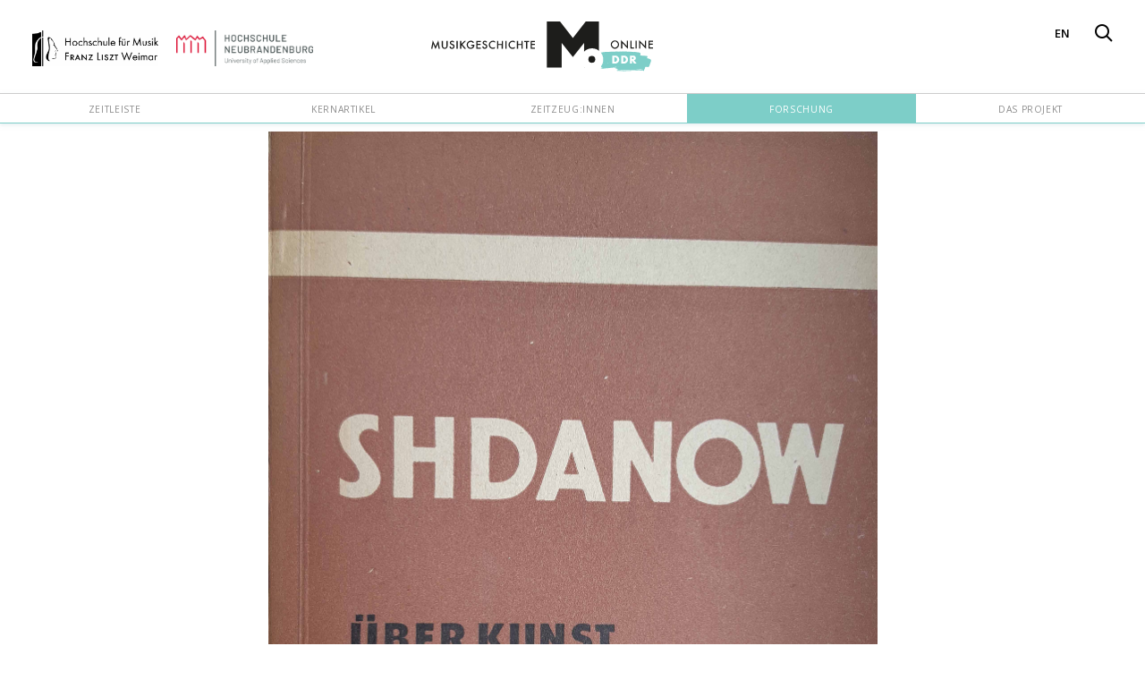

--- FILE ---
content_type: text/html; charset=utf-8
request_url: https://mugo.hfm-weimar.de/de/media/94
body_size: 9904
content:
<!DOCTYPE html><html><head><title>Musikgeschichte Online</title><meta content="width=device-width, initial-scale=1" name="viewport" /><link href="https://fonts.gstatic.com" rel="preconnect" /><link href="https://fonts.googleapis.com/css2?family=Open+Sans:ital,wght@0,400;0,600;0,700;1,400&amp;display=swap" rel="stylesheet" /><meta name="csrf-param" content="authenticity_token" />
<meta name="csrf-token" content="xRpyXcF7yOWG91b31OV3ePc9tquVbLpQPon7tsFHKRrxsx8lBz19QxnyrxTgYKfffXZAB_KTwcabu9QZ16DmIw" /><link rel="stylesheet" href="/assets/application-08b2ae120edddd41085cf7d75eb439f6208eb4e59c2a2bcef9c23efae432eead.css" media="all" /><script src="/assets/application-b4d7da4c86963ec71d7c3c3e14a859de8ef5dbac2de5a26aa866ab1b6cad8c50.js"></script><script src="/packs/js/application-eedb511c86b7fd53ec93.js"></script></head><body class="green" data-default-locale="de" data-locale="de"><div class="wrapper"><header class="header"><div class="header__left"><a target="_blank" href="https://www.hfm-weimar.de/start"><img class="header__left__logo" src="/assets/weimar-cb63b6f01e5f4d78e6f8cf4cade1b22c926c2c03de47befbb38f8058ca218624.jpg" /></a><a target="_blank" href="https://www.hs-nb.de/"><img class="header__left__logo" src="/assets/neubrandenburg-42e9602dbd6d56f77bcb621ec78420052d5150d9c755cbaf444809610319b745.jpg" /></a></div><div class="header__right"><a class="header__right__uplink header__right__lang" href="/en/media/94">EN</a><a class="header__hamburger" data-smooth-scroll="false" href="#menu"><i class="zi-menu header__right__link header__right__icon"></i></a><a href="/de/search"><i class="zi-search header__right__link header__right__icon"></i></a></div><a href="/de"><svg id="Ebene_1" data-name="Ebene 1" xmlns="http://www.w3.org/2000/svg" viewBox="0 0 444.94 100.7" class="header__logo">
  <defs>
    <style>.cls-1{fill:#1d1d1b;}.cls-2{fill:#fff;}</style>
  </defs>
  <path class="header__logo__circle--green"
        d="M266.45,88c0,.43.41.27.51.41a.66.66,0,0,1,0,.14c.24.07.47-.14.73-.14s.23.1.42.14.64,0,1,0c.2,0,.28.13.41.13s.22-.13.42-.13.35.11.62.13c0,0,0-.13.1-.13s.25.12.42.13.5,0,.73,0c.08,0,.1.15.2.14s0-.13.11-.14.41.13.62.14c.54,0,1.05,0,1.56,0,.73.05,1.42.27,2.08.27a8,8,0,0,1,1.14-.13s0,.16.1.13.23-.26.31-.13.08.25.21.27a16.79,16.79,0,0,1,2.49.28c0,.52.18.94.21,1.37,0,.23-.11.23-.1.41,0-.06.09.11.1.14a.73.73,0,0,1-.1.41c-.09.17,0,.33-.11.55s-.17.2-.21.28,0,.24,0,.27a1,1,0,0,0-.31.55c.16.31.52.2.73.28,0,0,0,.13.1.13a6.89,6.89,0,0,1,1.35.42c.35.1.78.05,1,.27s.57.13.94.28c0,0,0,.11.1.13.28.09.56.13.94.28,0,0,0,.13.1.14s.08,0,.1,0a2.28,2.28,0,0,1,.63.27c.12.11.48.26.72.41,0,0,0,.11.11.14a.81.81,0,0,1,.41.27c.2.21.48.4.73.69v2.89c-.1.41-.35.74-.52,1.23a5.11,5.11,0,0,0-.31,1.52c-.2,0-.12.32-.21.41a1,1,0,0,0-.21.27c-.06.13-.1.47-.21.83,0,.05-.09,0-.1.13a2.49,2.49,0,0,1-.31,1c0,.07-.17.07-.21.13s0,.24,0,.28-.07.1-.1.27l-.1.42a1,1,0,0,0-.21.82A2.44,2.44,0,0,0,285,109a6.54,6.54,0,0,0-.62.69c-.19.29-.27.71-.41,1,0,0-.19,0-.21,0s0,.32-.11.41-.34,0-.51.14-.18.36-.42.41a1.42,1.42,0,0,1-.93-.14s-.19,0-.21,0,0,0-.42,0c-.18,0-.22-.12-.41-.13s-.49,0-.73,0-.8-.26-1.14-.28-.58.14-.94.14c-.73,0-1-.39-1.35.41-.1.23-.09.56-.2.82s-.09.44-.32.42v1a1.4,1.4,0,0,0-.52,1.37,1.73,1.73,0,0,0-.51.69c0,.28-.15.23-.21.41s.06.42-.11.41c.1.5-.45.14-.52.42v1.23c-.12,0-.13.18-.2.28s-.18.13-.21.27-.17.51-.42.55-.4-.29-.62-.41c-.23.12-.38-.21-.62-.27s-.48,0-.73,0a2.42,2.42,0,0,0-1-.14c-.05,0-.51.32-.62.14v-.14c-.08,0-.11.13-.1.14a25.22,25.22,0,0,0-3.22-.14c-.84,0-1.71-.17-2.5-.14a9.42,9.42,0,0,1-1.24.14c-.23,0-.5-.14-.73-.14a6.26,6.26,0,0,0-.73.14c-.37,0-.85,0-1.24,0-.1,0-1.22.44-1.46.14a.65.65,0,0,0,0-.14c-.28,0-.53.29-.93.14-.05,0-.12-.14-.1-.14s-.2.24-.21,0c-.32,0-.41.29-.63.41-.27-.23-.52,0-.82,0,0,0-.11-.19-.21-.14s0,.14-.11.14-.28-.14-.41-.14c-.29,0-.55.15-.83.14a13.69,13.69,0,0,0-2.39-.14c-.79.09-2.21.07-3.32.14-.31,0-.73.09-1.25.14a1.6,1.6,0,0,0-.31,0c-.09,0-.1.13-.21.13s-.44-.24-.83-.13c-.09,0-.1.13-.21.13s-.35-.14-.52-.13-.28.14-.41.13-.32-.15-.52-.13-.44.14-.62.13c-.41,0-.75-.29-1.25-.13-.1,0-.22.25-.52.13s-.13-.07-.52,0a2.56,2.56,0,0,1-1,.14,4,4,0,0,0-1.35,0s-.19,0-.2,0c-.15.24-.14,0-.32,0s-.2.23-.52.14a.81.81,0,0,0-.72,0c-.21.07-.11,0-.52,0-.06,0-.38,0-.42,0-.15.2-.1-.14-.41-.14s-.34.1-.52.14-.4-.09-.42.14a.55.55,0,0,0-.52-.14c-.18-.36-.22.19-.41.14,0,0,0-.15-.11-.14s-.28,0-.41,0-.2.14-.31.14-.22-.15-.42-.14-.46.11-.72.14-.55-.13-.73.13c-.33.07-.24-.42-.62-.27-.39-.15-.3.34-.63.27s-.32,0-.31-.27c-.17.06-.92.66-1.14,0-.25.17-.63.18-.83.41-.5,0-.86,0-1.25,0-.08,0-.1-.14-.21-.14s0,.14-.1.14-.41,0-.52-.14-.23.23-.31.28-.41-.12-.42.14c-.26-.31-.47,0-.72,0s-.7,0-1,0-.69.09-1,.13c0,0-.19,0-.21,0a.65.65,0,0,1,0,.14c-.13,0-.18-.14-.21-.14-.6.06-1.7.25-2.49.28,0-.39.24-.12.31-.14s0-.13.11-.14c.32,0,.82-.06,1.24-.13s.95-.15,1.46-.28a9.53,9.53,0,0,1,1.35-.14c.51,0,1.41-.17,2.07-.27s1.36-.14,2-.28c.1,0,.21,0,.31,0s.1-.12.21-.13.29.12.52.13c0,0,0-.13.1-.13s.18.15.31.13,0-.13.11-.13c.45,0,.84-.12,1.45-.14,0,0,0-.23.1-.14s.41.06.73,0c.07,0,.37.07.42,0s.1,0,.31,0a3,3,0,0,0,.93-.13c.42-.07.9,0,1.35,0,.23,0,.26-.1.42-.14s.21,0,.31,0,.12-.14.1-.14.18.14.31.14c.32,0,.14-.1.42,0s.2-.13.52-.14a3,3,0,0,1,.52,0,1.28,1.28,0,0,0,.83,0c.19,0,.29-.13.41-.14s.23.13.42.14.27-.14.41-.14.35.14.52.14.33-.24.63-.14c0,0,.14.14.1.14.25,0,.48-.13.73-.14.56,0,1.11,0,1.66,0,.19,0,.31-.11.52-.13,0,0,.12.15.21.13s0-.13.1-.13c.56,0,1.55,0,2.28,0,.2,0,.35-.12.52-.14,1-.14,2.15,0,3.22,0,.07,0,.15,0,.21,0s.13-.14.1-.14.11.14.21.14.05-.14.11-.14.17.15.31.14.3-.12.52-.14a10.78,10.78,0,0,0,1.14,0c.18,0,.22-.13.41-.14,0,0,0,.14.11.14s.11-.14.1-.14.16.15.31.14.27-.13.42-.14.27.14.41.14.54-.12.73-.14.52,0,.73,0,.5-.21.93-.13c.16,0,.19.13.31.13s.11-.13.21-.13.1.15.21.13,0-.13.1-.13,1.14.14,1.25,0a.65.65,0,0,1,0-.14c.22,0,.4.15.62.14s.65-.11,1.14-.14c.08,0,.12-.17.21-.14s0,.14.1.14.49.06.52,0,0,0,.42,0c.17,0,.32-.11.52-.14,1.57-.21,3.39.13,5,0a1.6,1.6,0,0,0,.31,0c.09,0,.11-.14.21-.14a5.33,5.33,0,0,1,.63.14,4,4,0,0,0,1.24,0c.31-.05.14-.09.42,0s.35-.13.52-.14.16.17.31.14.22-.16.52,0c0,0,0,.14.1.14s.12-.14.11-.14c.17,0,.32.24.62,0-.15-.58-.61-.41-.94-.55-.13,0-.29-.23-.41-.27s-.22,0-.31,0-.11-.12-.21-.14-.44,0-.62,0a3,3,0,0,0-.94,0c-.08,0-.1-.15-.21-.14s0,.13-.1.14-.34-.11-.62-.14c0,0-.12.16-.21.14s0-.13-.11-.14a1.87,1.87,0,0,0-.41,0s-.05.23-.11.14-1.27-.19-1.76-.14a3.57,3.57,0,0,1-.52.14c-.22,0-.5-.15-.73-.14s-.41.11-.62.14c-.49.06-.95,0-1.45,0-.17,0-.35.12-.52.14-.38,0-.73,0-1.14,0s-.34.23-.63.13a1.42,1.42,0,0,0-.83,0s-.33.27-.41.14-.05,0-.21,0-.1-.15-.21-.14-.25.24-.31.14c-.17-.27-.12.23-.52,0,0,0,0-.16-.1-.14s-.34.26-.52.28c-.39,0-.8,0-1.25,0-.22,0-.26.11-.41.14s-.12-.19-.21-.14,0,.13-.1.14-.28-.15-.42-.14-.16.15-.31.14-.52-.27-.94-.14c-.08,0-.1.13-.2.14s-.67-.29-1.15-.14c-.08,0-.1.13-.2.14s-.27-.14-.42-.14-.44.25-.83.14c-.09,0-.1-.14-.21-.14s0,.13-.1.14a7.57,7.57,0,0,0-.83,0c-.2,0-.29.14-.42.13s-.35-.15-.52-.13a1.62,1.62,0,0,0-.41.13,1.31,1.31,0,0,1-.83,0s0,.16-.11.14,0-.15-.1-.14-.35.13-.52.14a16.9,16.9,0,0,0-2,.14,6.56,6.56,0,0,1-1.25-.14c-.25,0-.44.13-.73.14s-.57-.22-1-.14c-.15,0-.18.13-.31.14s0-.16-.1-.14,0,.16-.1.14-.11-.15-.21-.14,0,.14-.11.14-.11-.14-.1-.14-.17.12-.31.14-.56-.11-.62,0-.38,0-.84,0a2.31,2.31,0,0,1-.83,0c-.15-.05-.24.12-.41.14s-1.43-.22-1.56,0a.56.56,0,0,1,0,.13c-.24,0-.17-.23-.52-.13-.08,0-.1.14-.21.13s-.36-.14-.51-.13-.59.1-1,.13c-.09,0-.23,0-.31,0a1.19,1.19,0,0,1-.63,0,4.28,4.28,0,0,0-.62,0c-.21,0-.43.14-.62.14s-.49-.15-.73-.14c-.48,0-1,.23-1.45.28a1.48,1.48,0,0,1-.42,0c-.24-.08-.25-.1-.73,0s-1.39.17-2.18.27c-.2,0-.28.13-.41.14s-.27-.14-.42-.14-.23.11-.41.14c-.45.07-.86-.26-1.14.14-.09,0-.11-.14-.21-.14s-.27.07-.32,0,0-.27,0-.27-.18.15-.31.13-.1-.12-.2-.13c-.45-.06-.93.35-1.25-.14-.24.21.17.19-.21.27a1.3,1.3,0,0,1-.52,0c-.12-.2-.19,0-.52-.13,0,0,0-.25-.1-.28s-.22,0-.31,0c.06-.3-.2-.2-.21-.41,0-.47.4-.1.83-.14a9.56,9.56,0,0,0,1.25-.27c0-.74-.43-.08-.62-.42,0-.31.27-.31.41-.13-.09-.58-.11-.49.31-.69-.08-.38-.29-.37-.52-.41s-.18.15-.31.13,0-.13-.1-.13-.24.15-.42.13c0,0,0-.22-.1-.13a.57.57,0,0,0,0,.13c-.22,0-.38-.19-.52,0-.32-.13,0-.46.1-.55-.05-.48-.6-.22-.83-.13-.21-.51-.88-.1-1.45-.14a1.44,1.44,0,0,1-.83-.27c0-.19.2-.08.31-.14s.17-.27.21-.28c.47-.16,1.07.09,1.45-.27.15-.06,0-.18,0-.41.15,0,.29,0,.31-.14s-.47,0-.31-.55c-.33,0-.44.24-.83.14-.16.06,0,.17,0,.41-.16,0-.4-.07-.42.14-.34.09-.16-.29-.1-.42-.45.14-1,.15-1.45.28.14-.45.54-.57,1-.55,0-.41-.27-.11-.42-.14a4.61,4.61,0,0,0-.62-.14,6.09,6.09,0,0,0-.63.14c-1.22.15-2.93-.16-4,.28a2,2,0,0,1-1.24,0c-.09,0-.11-.15-.21-.14-.28,0-.39.5-.62.14-.28-.1-.2.28-.32.41-.28.1-.2-.27-.41-.28-.32.47-.86.24-1.25.28-.16,0-.36.13-.52.14-1.27.08-2.27.14-3.42.27-.55.06-1.13.07-1.66.14-.17,0-.38.13-.52.14s-.27-.14-.42-.14-.23.11-.41.14-.35,0-.52,0a11.88,11.88,0,0,1-1.56.13,1.07,1.07,0,0,0-.31,0s-.14.14-.11.14-.22-.16-.41-.14a4.42,4.42,0,0,0-.52.14c-.1,0-.21,0-.31,0s-.11.12-.21.14-.38,0-.62,0-.65.1-1.14.14a1.48,1.48,0,0,0-.42,0c-.09,0-.1.12-.21.13s-.05-.13-.1-.13-.26.11-.42.13-.47-.07-.52,0-.28,0-.62,0-.53.31-.73,0c-.21.08-.29.34-.62.28s-.43-.35-.73-.41c-1.06.12-2-.23-2.8,0,.09-.21.33-.2.52-.28,0-.42-.85.22-.73-.41a5.16,5.16,0,0,1,1.46-.28c.23-.07-.13-.21.1-.41.87,0,1.4-.35,2.28-.27.1-.5-.46-.12-.41-.55-.15.07-.54-.16-.52.13-.32-.26.43-.24.52-.41,0-.41-.26,0-.42,0,0,0,0-.13-.1-.14s-.18.19-.21.14c-.12-.2-.49-.08-.83,0,.08-.42-.36-.17-.21-.68a.54.54,0,0,0-.62,0c.05-.17.13-.29.31-.28s-.16-.41-.21-.55,0-.21,0-.27-.23-.17-.31-.28-.07-.37-.2-.41c.08-.21.33-.2.51-.28-.08-.13-.22-.13-.31-.27s0-.21,0-.41a.46.46,0,0,0-.41-.14c-.18,0-.2-.11-.21-.28.31.22.24-.26.42-.27s.34-.13.62,0c-.34-.38-1-.38-1.25-.82-.06-.14-.24-.15-.21-.42h.84c0-.46-.45-.23-.63-.41s-.05-.18-.1-.27a3.29,3.29,0,0,0-.21-.42l-.1-.13c0-.06-.19-.09-.21-.14s0-.53,0-.83c.23.09.33-.39.31.14.14-.05.16-.24.31-.27,1.37-.22,2.59-.46,4-.69,0,0,.19,0,.21,0a.65.65,0,0,0,0-.14c.08,0,.11.14.1.14.16,0,.18-.12.32-.14s.22,0,.31,0,.13-.14.1-.13c.16,0,.19.15.31.13a3.34,3.34,0,0,1,1.14-.27s0,.16.11.14,0-.13.1-.14a1.75,1.75,0,0,0,.73-.14c-.07-.26-.37-.13-.52-.14a4.51,4.51,0,0,0-.52,0c-1.48.21-3.78,0-5.61.14-.07,0-.48-.07-.52,0s-.09.12-.41,0a10.56,10.56,0,0,0-1.25-.14c-.66-.09-1.8-.2-2.7-.27-.17,0-.18-.13-.31-.14.07-.12.13-.24,0-.27-.41,0-.76,0-1.14,0-.09,0-.1-.15-.21-.14s0,.13-.1.14a5.41,5.41,0,0,0-1.56,0s-.13.14-.1.13-.24-.14-.42-.13-.23.09-.52,0c-.11,0-.38,0-.62,0-.08-.06-.15-.22-.21-.28s0-.1-.1-.14a3.31,3.31,0,0,1-.63-.41c0-.43.28-.46.21-1,2.18-.14,4.3-.35,6.44-.55-.12-.34-.49-.14-.73-.14-.83,0-1.82-.15-2.7-.13-.13-.2-.47-.35-.2-.69a1.73,1.73,0,0,1-.94-.14c-.18-.25.31-.41.21-.55h-.11c.09-.24.08-.43.21-.55s.3,0,.52-.14c.17-.54-.45,0-.41-.41-.1,0-.46-.37-.21-.41-.13-.44.33-.11.21-.55s.36-.06.52-.14c.1-.37-.32-.11-.42-.27s.05-.29-.1-.41-.22,0-.21-.14c-.08-.52.55-.1.41-.69,0-.87-.47-1-.72-1.51a1.09,1.09,0,0,1-.73-.14c-.17-.06-.41-.06-.52-.27-.51,0-1-.07-1-.69a1.94,1.94,0,0,1,.21-.27c.13-.13.44-.09.62-.28s.07-.21.21-.27.46.09.52,0c.15-.25.47-.2.93-.28.19,0,.23-.12.42-.14.7-.07,1.42.09,2.18,0,.49,0,1.41-.09,2.18-.13.17,0,.35-.12.52-.14.47-.06,1,0,1.45,0,.17,0,.35-.11.52-.14s.37.06.52,0,.33-.39.52-.41c.23-1-.2-3.08-.1-4.54a10.64,10.64,0,0,0,0-2.33c1.37-1.21,3.38-1,5.19-1.38a1.61,1.61,0,0,0,.31,0c.09,0,.1-.12.21-.13s.49,0,.73,0,.33-.12.52-.14c.93-.09,1.88-.06,2.8-.14.19,0,.33-.11.52-.13s.56,0,.83,0a5,5,0,0,1,.52-.14c.22,0,.27.14.41.14s.34-.13.52-.14a7.66,7.66,0,0,1,.83,0c.16,0,.19.15.31.14s0-.14.11-.14,1,.38,1.14.14.19,0,.52,0c0,0,0-.14.1-.14.26,0,.58,0,.94,0,.16,0,.35-.13.52-.14.59,0,.94.32,1.35-.14a.77.77,0,0,0,.21.14s.18,0,.2,0,0,0,.21,0,.11.13.21.14.34-.12.52-.14.6,0,.93,0c.17,0,.18-.13.31-.14s.18.15.31.14.25-.12.42-.14c.56,0,1.46,0,2.18,0,.32,0,.13-.09.42,0s.23-.22.41-.13,0,.13.11.13a.67.67,0,0,0,.2,0c.05,0,.13-.14.11-.13.17,0,.17.13.31.13s.17-.13.31-.13a4.7,4.7,0,0,1,1.87,0,1.26,1.26,0,0,0,.83,0s0-.14.1-.14.27.13.42.14.22-.14.42-.14c0,0,.1.19.2.14s0-.13.11-.14a17.22,17.22,0,0,1,2.49,0,.81.81,0,0,1,.31,0s.25.23.31.14,0,0,.11,0a3.25,3.25,0,0,0,.83-.28c.34.22.43.19.93.14h.42c.07,0,.11.17.2.14s0-.13.11-.14.46.1.73,0c0,0,.13-.14.1-.14.17,0,.18.14.31.14s.16-.15.31-.14c0,0,.07.13.11.14a5.38,5.38,0,0,0,1.14,0c.1-.13.12-.12.41,0,0,0,.05.23.11.14s0,0,.1,0,.24-.11.42-.14a8.87,8.87,0,0,1,1.55,0c.22,0,.27.12.42.14s.18-.15.31-.14.1.15.21.14.42-.13.62-.14c.46,0,.84.18,1.14-.28a1.73,1.73,0,0,0,.73.28c.43,0,.73-.3,1.25-.14.08,0,.1.13.2.14s.13-.12.21-.14.06.22.11.14c.14-.24.68,0,.93-.14,0,.2.09,0,.21,0a.77.77,0,0,1,.1.41c.25,0,.2-.47.52-.41.2-.12.24.25.31.28s.31-.31.31,0c.08-.28.58,0,.63-.28.28-.1.21.27.41.28.2-.27.57-.14.83-.14a22.25,22.25,0,0,1,3.74.14c.28-.1.2.28.31.41s.22.17.42.14c.15-.53-.47,0-.31-.55,1.36.28,3-.16,4.25.27.14.05.31-.07.32.14.17,0,.44-.51.72-.14.06.07.08.11.42,0a1,1,0,0,0,.31-.14c.22-.25.34.26.41.28s.15-.12.21-.14c.25-.07.55.06.83-.14.43.52,1.06-.07,1.46.42.2.05.25-.25.52-.28,0,0,.15.13.2.14.35,0,1.17,0,1.67,0-.08.37.48-.1.41.27,0,.16.18.35.21.14-.21-.32,0-.32.1,0,.19-.26.41-.31.62,0a1.53,1.53,0,0,1,.21-.14s.19,0,.21,0,0,0,.21,0,.11-.14.1-.13.34.11.52.13.35,0,.52,0c.36,0,.88,0,1.45.14,0,0,.2,0,.21,0s0,0,.21,0,.11.12.21.14.21,0,.31,0a20.82,20.82,0,0,0,2.28.27c.19,0,.34.12.52.14a10.05,10.05,0,0,1,1.56.14l.62.13a14.51,14.51,0,0,1,1.67.28s0,.13.1.14a1.13,1.13,0,0,1,.41,0c.06,0,.17.26.21.27.2.08.33,0,.52.14s0,.13.11.14,0,.18.1.27.19,0,.21,0,0,.36.1.55.18.19.21.28c.26.68.4,1.21-.11,1.64.32.8-.27,1.19-.2,2.07Zm-28.66-7.29h-.32c-.08,0-.2,0-.2.14.15-.07.53.16.52-.14Zm24.71,1.65h-.21c-.08,0-.2,0-.2.14.15,0,.38,0,.41-.14Zm-54.31,20.06c.18,0,.27-.1.31-.27-.16,0-.36,0-.31.27Zm-5.4.28H203v-.28h-.21v.28Zm1.25,0c.15.21.54.13.52-.28-.19.08-.43.07-.52.28Zm-3,.14c-.26.31-.77-.08-1,.27.38.22,1.12,0,1.76-.14v-.27c-.1,0-.12-.11-.21-.14-.1.62-.29,0-.51.28Zm1.45,0c-.06-.08-.49-.33-.52,0,.19-.09.43.4.52,0Zm-5.09.41h.21V103h-.21v.28Zm2.49-.14c-.66-.3-.27.49,0,0Zm-3.73.69c.19-.06.62.18.51-.28a.45.45,0,0,0-.51.28Zm-5.2.27c.08.11.57,0,.21-.27.05.11-.25.21-.21.27Zm31.36,7.42c.07.09.45,0,.42-.13-.14-.26-.46.07-.42.13Zm1.87-.13c-.18.08-.43-.41-.52,0,.07.07.5.32.52,0Zm-10.59.41c.38,0,.53.14.62,0s.18,0,.21,0a18.66,18.66,0,0,1,2,0c.18,0,.36-.14.51-.14s.19.16.42.14.12-.11.21-.14c.43-.13.76,0,1-.14H219c0-.2-.25-.12-.41-.13-.88,0-1.64.1-2.39.13-.08,0,0-.18-.11,0s-.93,0-.93,0-.12.14-.11.14-.14-.15-.31-.14-.11.14-.1.14-.13-.15-.21-.14-.35.15-.52.14-.33-.16-.52-.14,0,.11-.1.14c-.29.16-.63-.19-.62.27.31.09.61-.11.93-.13Zm-6.13.13c-.2-.05-.77-.34-.93,0,.26.09.91.44.93,0Zm14.65.83h.2v-.28h-.2v.28Zm.62.27c.13-.16.08-.57-.21-.55,0,.26.07.46.21.55Zm2.91-.13h.2v-.28h-.2v.28Zm-7.17,1.37h.42V114h-.42v.27Zm1.66.69c-.16-.06-.09-.43-.41-.28-.11.35.35.61.41.28Zm1.35-.28h-.62c-.08.61.63.43.62,0Zm4,.83c.15,0,.38,0,.41-.14-.13-.18-.38-.18-.41.14Zm-2.81.27c-.13,0-.14-.17-.31-.14-.16.34.36.41.31.14Zm-.51,1.24c-.19-.26-.31.16-.52-.14-.16.42.53.36.52.14Z"
        transform="translate(153 -20)"/>
  <path class="cls-1"
        d="M210.17,72.45a8.36,8.36,0,0,0,11.42-.27A7.78,7.78,0,0,0,224,66.39a8.28,8.28,0,0,0-8.23-8.24,8.09,8.09,0,0,0-5.87,2.4,8.18,8.18,0,0,0,.24,11.9Zm1.43-10.33a5.9,5.9,0,0,1,8.33,0,6.15,6.15,0,0,1,0,8.49,5.94,5.94,0,0,1-8.31-8.49Zm18.87,12.16V63.2l11.55,12V58.45h-2.39v11L228.08,57.37V74.28Zm16.41-15.83V74.28h7.05V72h-4.66V58.45Zm10.26,0V74.28h2.39V58.45Zm9.65,15.83V63.2l11.55,12V58.45H276v11L264.4,57.37V74.28Zm25.15-15.83H283.2V74.28h8.74V72h-6.35v-5.3h6.17V64.5h-6.17V60.69h6.35V58.45Z"
        transform="translate(153 -20)"/>
  <path class="cls-1"
        d="M-150.53,74.79l1.7-9.57,4.56,10.3,4.68-10.29,1.53,9.56h2.45l-3-17-5.63,12.3-5.44-12.3-3.33,17ZM-131.73,59V69.15a5.69,5.69,0,0,0,1.56,4.12,5.7,5.7,0,0,0,4.29,1.81,5.75,5.75,0,0,0,4.31-1.81A5.69,5.69,0,0,0-120,69.15V59h-2.39v9.53a5.12,5.12,0,0,1-.67,3,3.27,3.27,0,0,1-2.81,1.36,3.27,3.27,0,0,1-2.8-1.36,5.29,5.29,0,0,1-.66-3V59Zm20.95-.31a4.87,4.87,0,0,0-3.39,1.21,3.82,3.82,0,0,0-1.37,3q0,2.66,3.25,4l1.53.64a6.55,6.55,0,0,1,1,.54,3.54,3.54,0,0,1,.7.6,2.28,2.28,0,0,1,.4.71,2.86,2.86,0,0,1,.13.85,2.58,2.58,0,0,1-.74,1.89,2.49,2.49,0,0,1-1.86.75,2.49,2.49,0,0,1-2.15-1,4.07,4.07,0,0,1-.58-1.93l-2.42.53a5.66,5.66,0,0,0,1.65,3.44,4.9,4.9,0,0,0,3.41,1.22,5,5,0,0,0,3.64-1.44A4.84,4.84,0,0,0-106.09,70a4.27,4.27,0,0,0-.9-2.75,6.67,6.67,0,0,0-2.82-1.9l-1.58-.65c-1.15-.47-1.72-1.09-1.72-1.86a1.74,1.74,0,0,1,.66-1.4,2.46,2.46,0,0,1,1.65-.56,2.39,2.39,0,0,1,1.32.33,3.36,3.36,0,0,1,1,1.23l1.93-1.15a4.73,4.73,0,0,0-4.27-2.67Zm8.63.31V74.79h2.39V59Zm9.65,0h-2.39V74.79h2.39V68.24l.49-.49,5.7,7h3.2l-7.2-8.66L-83.15,59h-3.19l-6.16,6.32V59Zm19.63,9.83h4a4.21,4.21,0,0,1-1.57,2.87,4.74,4.74,0,0,1-3.17,1.19,5.64,5.64,0,0,1-3.84-1.59,5.58,5.58,0,0,1-1.9-4.35,5.8,5.8,0,0,1,1.7-4.27,5.66,5.66,0,0,1,4.22-1.73,5.75,5.75,0,0,1,4.74,2.59L-67,61.87a10.07,10.07,0,0,0-3-2.46,8,8,0,0,0-3.46-.76,8,8,0,0,0-5.87,2.41,7.93,7.93,0,0,0-2.41,5.85,8,8,0,0,0,2.37,5.78,7.7,7.7,0,0,0,5.69,2.4,7.19,7.19,0,0,0,5.61-2.48,6.64,6.64,0,0,0,1.38-2.38,10.84,10.84,0,0,0,.42-3.16v-.52h-6.54v2.24ZM-53.58,59h-8.74V74.79h8.74V72.55h-6.35v-5.3h6.16V65h-6.16V61.2h6.35V59Zm8.53-.31a4.91,4.91,0,0,0-3.39,1.21,3.81,3.81,0,0,0-1.36,3q0,2.66,3.25,4l1.52.64A6.55,6.55,0,0,1-44,68a3.27,3.27,0,0,1,.7.6,2.09,2.09,0,0,1,.4.71,2.57,2.57,0,0,1,.13.85,2.58,2.58,0,0,1-.74,1.89,2.49,2.49,0,0,1-1.85.75,2.51,2.51,0,0,1-2.16-1,4.2,4.2,0,0,1-.57-1.93l-2.42.53a5.66,5.66,0,0,0,1.65,3.44,4.89,4.89,0,0,0,3.4,1.22,5,5,0,0,0,3.64-1.44A4.8,4.8,0,0,0-40.36,70a4.32,4.32,0,0,0-.89-2.75,6.8,6.8,0,0,0-2.82-1.9l-1.58-.65c-1.15-.47-1.72-1.09-1.72-1.86a1.76,1.76,0,0,1,.65-1.4,2.48,2.48,0,0,1,1.65-.56,2.45,2.45,0,0,1,1.33.33,3.36,3.36,0,0,1,1,1.23l1.94-1.15A4.74,4.74,0,0,0-45,58.65Zm16.06,0a8,8,0,0,0-6.37,2.9,8.16,8.16,0,0,0-2,5.4A7.85,7.85,0,0,0-35,72.71a8,8,0,0,0,5.8,2.37,8.65,8.65,0,0,0,4.3-1.16V71a11.6,11.6,0,0,1-1.11.84,5.71,5.71,0,0,1-1,.55,5,5,0,0,1-2.14.41,5.58,5.58,0,0,1-4.13-1.71,5.76,5.76,0,0,1-1.68-4.2,5.91,5.91,0,0,1,1.68-4.27,5.47,5.47,0,0,1,4.12-1.75,6.59,6.59,0,0,1,4.28,1.73V59.81A8.09,8.09,0,0,0-29,58.65Zm10.72.31h-2.39V74.79h2.39V67.4h6.83v7.39H-9V59h-2.39v6.19h-6.83V59Zm14.09,0V74.79h2.39V59Zm14.81-.31a8,8,0,0,0-6.37,2.9,8.16,8.16,0,0,0-2,5.4,7.85,7.85,0,0,0,2.39,5.76,8,8,0,0,0,5.8,2.37,8.62,8.62,0,0,0,4.3-1.16V71a11.6,11.6,0,0,1-1.11.84,5.71,5.71,0,0,1-1,.55,5,5,0,0,1-2.14.41,5.55,5.55,0,0,1-4.12-1.71,5.73,5.73,0,0,1-1.69-4.2,5.88,5.88,0,0,1,1.69-4.27,5.44,5.44,0,0,1,4.11-1.75,6.59,6.59,0,0,1,4.28,1.73V59.81a8.09,8.09,0,0,0-4.12-1.16ZM21.35,59H19V74.79h2.39V67.4h6.83v7.39h2.39V59H28.18v6.19H21.35V59Zm22,2.24V59H33.73V61.2h3.64V74.79h2.39V61.2ZM55.28,59H46.55V74.79h8.73V72.55H48.94v-5.3H55.1V65H48.94V61.2h6.34V59Z"
        transform="translate(153 -20)"/>
  <path class="cls-2"
        d="M214.6,92.11h.94a5.13,5.13,0,0,1,1.89.33,4.27,4.27,0,0,1,1.42.93,4.14,4.14,0,0,1,.89,1.4,4.92,4.92,0,0,1,.32,1.77,5.06,5.06,0,0,1-.31,1.77,4,4,0,0,1-.88,1.4,4.1,4.1,0,0,1-1.42.92,5,5,0,0,1-1.91.34h-.94V92.11Zm-4.12,12.35h6.09a7.11,7.11,0,0,0,3.05-.66,8.05,8.05,0,0,0,4.14-4.27,7.71,7.71,0,0,0,.6-3,7.53,7.53,0,0,0-.61-3A7.86,7.86,0,0,0,222.08,91a8.1,8.1,0,0,0-2.48-1.74,7.2,7.2,0,0,0-3-.65h-6.09v15.84Zm21.86-12.35h.95a5.13,5.13,0,0,1,1.89.33,4.13,4.13,0,0,1,1.41.93,4,4,0,0,1,.9,1.4,4.92,4.92,0,0,1,.31,1.77,5.06,5.06,0,0,1-.3,1.77,3.95,3.95,0,0,1-2.3,2.32,5,5,0,0,1-1.91.34h-.95V92.11Zm-4.11,12.35h6.08a7.13,7.13,0,0,0,3.06-.66,8.05,8.05,0,0,0,2.48-1.74,8.17,8.17,0,0,0,1.66-2.53,7.74,7.74,0,0,0,0-6A8.21,8.21,0,0,0,239.83,91a8.35,8.35,0,0,0-2.48-1.74,7.28,7.28,0,0,0-3-.65h-6.08v15.84Zm21.86-12.67h.77a3,3,0,0,1,1.87.51,1.7,1.7,0,0,1,.65,1.45,1.68,1.68,0,0,1-.65,1.44,3,3,0,0,1-1.87.51h-.77V91.79ZM254.16,98a4.41,4.41,0,0,0,2.57-1.53,4.62,4.62,0,0,0,.87-2.93,5.6,5.6,0,0,0-.32-1.89,4.56,4.56,0,0,0-1-1.55A4.48,4.48,0,0,0,254.68,89a6.19,6.19,0,0,0-2.3-.39H246v15.84h4.12V98.37l3.92,6.09h5.13l-5-6.49Z"
        transform="translate(153 -20)"/>
  <polygon class="cls-1"
           points="306.88 43 306.88 92.61 336.64 92.61 336.64 0 310.18 0 284.38 33.08 258.58 0 232.12 0 232.12 92.61 261.89 92.61 261.89 43 284.38 71.45 306.88 43 306.88 43"/>
  <path class="cls-2" d="M169.79,119.06a22.53,22.53,0,1,0-22.53-22.52,22.52,22.52,0,0,0,22.53,22.52Z"
        transform="translate(153 -20)"/>
  <path class="cls-1" d="M169.39,103.06a6.92,6.92,0,1,0-6.92-6.92,6.92,6.92,0,0,0,6.92,6.92Z"
        transform="translate(153 -20)"/>
</svg>
</a><nav class="nav" id="menu"><hr class="nav__hr" /><a class="nav__link nav__link--blue " href="/de/events">Zeitleiste</a><a class="nav__link nav__link--red " href="/de/topics">Kernartikel</a><a class="nav__link nav__link--yellow " href="/de/witnesses">Zeitzeug:innen</a><a class="nav__link nav__link--green nav__link--active" href="/de/project/indexes">Forschung</a><a class="nav__link nav__link--pink " href="/de/project/about">Das Projekt</a><a class="nav__link nav__link--lang" href="/en/media/94">English Version</a><hr class="nav__hr" /></nav><a class="nav__overlay-link" data-smooth-scroll="false" href="#"></a></header><div class="main-wrapper"><main class="content"><div class="context-actions"></div><a data-lightbox="" data-pswp-height="4020" data-pswp-width="2730" href="/rails/active_storage/blobs/redirect/eyJfcmFpbHMiOnsibWVzc2FnZSI6IkJBaHBBYU09IiwiZXhwIjpudWxsLCJwdXIiOiJibG9iX2lkIn19--95a622970a88bf38cebecf65e295f6665e859a9c/Shdanow,%20%C3%9Cber%20Kunst%20und%20Wissenschaft%20(1951).jpg?locale=de"><img src="/rails/active_storage/blobs/redirect/eyJfcmFpbHMiOnsibWVzc2FnZSI6IkJBaHBBYU09IiwiZXhwIjpudWxsLCJwdXIiOiJibG9iX2lkIn19--95a622970a88bf38cebecf65e295f6665e859a9c/Shdanow,%20%C3%9Cber%20Kunst%20und%20Wissenschaft%20(1951).jpg?locale=de" /></a><p>Shdanow, Über Kunst und Wissenschaft (1951), Umschlag</p><p><strong>Entstehungsdatum:</strong> 16.06.2021</p><h2>Erwähnt in</h2><a class="link" href="/de/topics/formalismusdebatten">Formalismusdebatten</a></main></div></div><footer class="footer"><div class="footer__links"><a class="footer__a" href="/de/project/citation">Empfohlene Zitierweise</a><a class="footer__a" href="/de/project/contact">Kontakt</a><a class="footer__a" href="/de/project/impress">Impressum</a><a class="footer__a" href="/de/project/privacy">Datenschutz</a><a class="footer__a" href="/de/auth/sign_in">Anmelden</a></div><div class="footer__logos"><img class="footer__logo" src="/assets/initiative-573991063572b17b5a905f7087a40e2cd0941de84cac9ef61b36644654d8578a.png" /><img class="footer__logo" src="/assets/hfmt-af5f42d134be59ff6d8851336f921a1421888b3b53c5b876e57cb71d93347ea5.jpg" /><img class="footer__logo footer__logo--stage" src="/assets/LogoStage_20-9896a9d241e75aac1eeab2c559c5a572d8616d9c95b651ceb272e4d833ad1a23.png" /><img class="footer__logo footer__logo--hfmt2" src="/assets/hfmt_black-8fad0c8eefdc75314028b57f2d04a17a1c2229cd2128b3e1e8845df80f64fdab.jpg" /></div></footer></body></html>